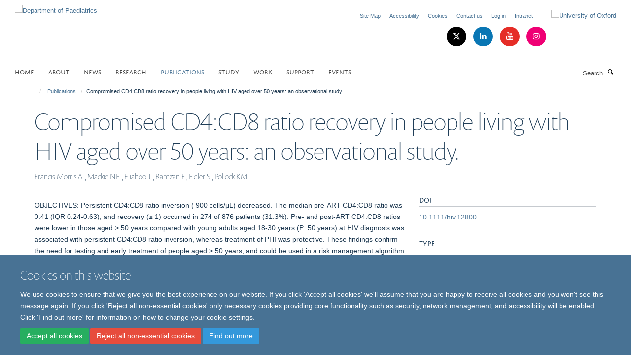

--- FILE ---
content_type: text/html;charset=utf-8
request_url: https://www.paediatrics.ox.ac.uk/publications/1331811?7b702722-03fa-11ee-a8fa-0af5363e0cfc
body_size: 11326
content:
<!doctype html>
<html xmlns="http://www.w3.org/1999/xhtml" lang="en" xml:lang="en">

    <head><base href="https://www.paediatrics.ox.ac.uk/publications/1331811/" />
        <meta charset="utf-8" />
        <meta name="viewport" content="width=device-width, initial-scale=1.0" />
        <meta name="apple-mobile-web-app-capable" content="yes" />
        <meta name="apple-mobile-web-app-title" content="Haiku" />
        
        <meta http-equiv="Content-Type" content="text/html; charset=utf-8" /><meta name="citation_title" content="Compromised CD4:CD8 ratio recovery in people living with HIV aged over 50 years: an observational study." /><meta name="citation_author" content="Francis-Morris A." /><meta name="citation_author" content="Mackie NE." /><meta name="citation_author" content="Eliahoo J." /><meta name="citation_author" content="Ramzan F." /><meta name="citation_author" content="Fidler S." /><meta name="citation_author" content="Pollock KM." /><meta name="citation_publication_date" content="2020/02/??" /><meta name="citation_journal_title" content="HIV Med" /><meta name="citation_volume" content="21" /><meta name="citation_firstpage" content="109" /><meta name="citation_lastpage" content="118" /><meta content="OBJECTIVES: Persistent CD4:CD8 ratio inversion ( 900 cells/μL) decreased. The median pre-ART CD4:CD8 ratio was 0.41 (IQR 0.24-0.63), and recovery (≥ 1) occurred in 274 of 876 patients (31.3%). Pre- and post-ART CD4:CD8 ratios were lower in those aged &gt; 50 years compared with young adults aged 18-30 years (P  50 years) at HIV diagnosis was associated with persistent CD4:CD8 ratio inversion, whereas treatment of PHI was protective. These findings confirm the need for testing and early treatment of people aged &gt; 50 years, and could be used in a risk management algorithm for enhanced surveillance." name="description" /><meta name="og:title" content="Compromised CD4:CD8 ratio recovery in people living with HIV aged over 50 years: an observational study." /><meta name="og:description" content="OBJECTIVES: Persistent CD4:CD8 ratio inversion ( 900 cells/μL) decreased. The median pre-ART CD4:CD8 ratio was 0.41 (IQR 0.24-0.63), and recovery (≥ 1) occurred in 274 of 876 patients (31.3%). Pre- and post-ART CD4:CD8 ratios were lower in those aged &gt; 50 years compared with young adults aged 18-30 years (P  50 years) at HIV diagnosis was associated with persistent CD4:CD8 ratio inversion, whereas treatment of PHI was protective. These findings confirm the need for testing and early treatment of people aged &gt; 50 years, and could be used in a risk management algorithm for enhanced surveillance." /><meta name="og:url" content="https://www.paediatrics.ox.ac.uk/publications/1331811" /><meta name="twitter:card" content="summary" /><meta name="twitter:title" content="Compromised CD4:CD8 ratio recovery in people living with HIV aged over 50 years: an observational study." /><meta name="twitter:description" content="OBJECTIVES: Persistent CD4:CD8 ratio inversion ( 900 cells/μL) decreased. The median pre-ART CD4:CD8 ratio was 0.41 (IQR 0.24-0.63), and recovery (≥ 1) occurred in 274 of 876 patients (31.3%). Pre- and post-ART CD4:CD8 ratios were lower in those aged &gt; 50 years compared with young adults aged 18-30 years (P  50 years) at HIV diagnosis was associated with persistent CD4:CD8 ratio inversion, whereas treatment of PHI was protective. These findings confirm the need for testing and early treatment of people aged &gt; 50 years, and could be used in a risk management algorithm for enhanced surveillance." /><meta name="generator" content="Plone - http://plone.org" /><meta itemprop="url" content="https://www.paediatrics.ox.ac.uk/publications/1331811" /><title>Compromised CD4:CD8 ratio recovery in people living with HIV aged over 50 years: an observational study. — Department of Paediatrics</title>
        
        
        
        
        
    <link rel="stylesheet" type="text/css" href="https://www.paediatrics.ox.ac.uk/portal_css/Turnkey%20Theme/resourcecollective.cookielawcookielaw-cachekey-b4cf2ef7ab76efe5262643d7ce463615.css" /><link rel="stylesheet" type="text/css" href="https://www.paediatrics.ox.ac.uk/portal_css/Turnkey%20Theme/themebootstrapcssselect2-cachekey-7541863a767671156d915eaf87242570.css" /><link rel="stylesheet" type="text/css" href="https://www.paediatrics.ox.ac.uk/portal_css/Turnkey%20Theme/themebootstrapcssmagnific.popup-cachekey-3b8387c588d8f3d4d3e8481abefeb84c.css" /><link rel="stylesheet" type="text/css" media="screen" href="https://www.paediatrics.ox.ac.uk/portal_css/Turnkey%20Theme/resourcecollective.covercsscover-cachekey-8e43262243575afee556aeb0b938a58b.css" /><link rel="stylesheet" type="text/css" media="screen" href="https://www.paediatrics.ox.ac.uk/portal_css/Turnkey%20Theme/resourcehaiku.coveroverlays-cachekey-b495b6eb93fced2c5e42d4b3991423de.css" /><link rel="stylesheet" type="text/css" href="https://www.paediatrics.ox.ac.uk/portal_css/Turnkey%20Theme/resourcehaiku.coverhaiku.chooser-cachekey-fdb1d6881e2e32b8ed0e117448fcdcb1.css" /><link rel="stylesheet" type="text/css" href="https://www.paediatrics.ox.ac.uk/portal_css/Turnkey%20Theme/resourcehaiku.widgets.imagehaiku.image.widget-cachekey-a2418377516bfdfe47a95efb618226f9.css" /><link rel="stylesheet" type="text/css" media="screen" href="https://www.paediatrics.ox.ac.uk/++resource++haiku.core.vendor/prism.min.css" /><link rel="canonical" href="https://www.paediatrics.ox.ac.uk/publications/1331811" /><link rel="search" href="https://www.paediatrics.ox.ac.uk/@@search" title="Search this site" /><link rel="shortcut icon" type="image/x-icon" href="https://www.paediatrics.ox.ac.uk/favicon.ico?v=4a9163a2-f4c8-11f0-8b78-81f3c01949fe" /><link rel="apple-touch-icon" href="https://www.paediatrics.ox.ac.uk/apple-touch-icon.png?v=4a9163a3-f4c8-11f0-8b78-81f3c01949fe" /><script type="text/javascript" src="https://www.paediatrics.ox.ac.uk/portal_javascripts/Turnkey%20Theme/resourcecollective.cookielawcookielaw_disabler-cachekey-035b7643ba428623fd9dddb9c174eac0.js"></script><script type="text/javascript" src="https://www.paediatrics.ox.ac.uk/portal_javascripts/Turnkey%20Theme/themebootstrapjsvendorrespond-cachekey-0a45ef19a9b240a3d76a6d2fab6a0589.js"></script><script type="text/javascript" src="https://www.paediatrics.ox.ac.uk/portal_javascripts/Turnkey%20Theme/resourceplone.app.jquery-cachekey-fe9ab99af96bb50543aa379a0760d906.js"></script><script type="text/javascript" src="https://www.paediatrics.ox.ac.uk/portal_javascripts/Turnkey%20Theme/++theme++bootstrap/js/vendor/bootstrap.js"></script><script type="text/javascript" src="https://www.paediatrics.ox.ac.uk/portal_javascripts/Turnkey%20Theme/themebootstrapjspluginsvendorjquery.trunk8-cachekey-3b7121fcf1b2f71fae2ba43cd5cd1591.js"></script><script type="text/javascript" src="https://www.paediatrics.ox.ac.uk/portal_javascripts/Turnkey%20Theme/plone_javascript_variables-cachekey-e076c8e1e991baa79f59b55a6526f935.js"></script><script type="text/javascript" src="https://www.paediatrics.ox.ac.uk/portal_javascripts/Turnkey%20Theme/resourceplone.app.jquerytools-cachekey-5d7e348425e002fe9dc35553f98c1566.js"></script><script type="text/javascript" src="https://www.paediatrics.ox.ac.uk/portal_javascripts/Turnkey%20Theme/mark_special_links-cachekey-170c05c5de79fcc26867f838bd347814.js"></script><script type="text/javascript" src="https://www.paediatrics.ox.ac.uk/portal_javascripts/Turnkey%20Theme/resourceplone.app.discussion.javascriptscomments-cachekey-5ff19ca8bc4fc668581f3a7ded00c9b3.js"></script><script type="text/javascript" src="https://www.paediatrics.ox.ac.uk/portal_javascripts/Turnkey%20Theme/themebootstrapjspluginsvendorselect2-cachekey-caade83f038ab6c436631f14c8ecae64.js"></script><script type="text/javascript" src="https://www.paediatrics.ox.ac.uk/portal_javascripts/Turnkey%20Theme/++theme++bootstrap/js/plugins/vendor/jquery.html5-placeholder-shim.js"></script><script type="text/javascript" src="https://www.paediatrics.ox.ac.uk/portal_javascripts/Turnkey%20Theme/++theme++bootstrap/js/vendor/hammer.js"></script><script type="text/javascript" src="https://www.paediatrics.ox.ac.uk/portal_javascripts/Turnkey%20Theme/themebootstrapjspluginshaikujquery.navigation-portlets-cachekey-445e858ba3d14e2b8e2e70ec294173e2.js"></script><script type="text/javascript" src="https://www.paediatrics.ox.ac.uk/portal_javascripts/Turnkey%20Theme/themebootstrapjspluginsvendormasonry-cachekey-418c0cd51fc11657eddff1e193707a2c.js"></script><script type="text/javascript" src="https://www.paediatrics.ox.ac.uk/portal_javascripts/Turnkey%20Theme/themebootstrapjspluginsvendorimagesloaded-cachekey-2c0753deb69908c859d26d079e58d24f.js"></script><script type="text/javascript" src="https://www.paediatrics.ox.ac.uk/portal_javascripts/Turnkey%20Theme/++theme++bootstrap/js/plugins/vendor/jquery.lazysizes.js"></script><script type="text/javascript" src="https://www.paediatrics.ox.ac.uk/portal_javascripts/Turnkey%20Theme/++theme++bootstrap/js/plugins/vendor/jquery.magnific.popup.js"></script><script type="text/javascript" src="https://www.paediatrics.ox.ac.uk/portal_javascripts/Turnkey%20Theme/themebootstrapjspluginsvendorjquery.toc-cachekey-a3abcb88713094448ae8b2ce64a7878f.js"></script><script type="text/javascript" src="https://www.paediatrics.ox.ac.uk/portal_javascripts/Turnkey%20Theme/++theme++bootstrap/js/turnkey-various.js"></script><script type="text/javascript" src="https://www.paediatrics.ox.ac.uk/portal_javascripts/Turnkey%20Theme/resourcehaiku.feedback.jsjquery.validate-cachekey-cf6196143fb1c5e0ec9458cbe4537809.js"></script><script type="text/javascript" src="https://www.paediatrics.ox.ac.uk/portal_javascripts/Turnkey%20Theme/resourcehaiku.widgets.imagehaiku.image.widget-cachekey-ad6fa19acde4e54d8009e997b1c77539.js"></script><script type="text/javascript" src="https://www.paediatrics.ox.ac.uk/portal_javascripts/Turnkey%20Theme/resourcecollective.cookielawcookielaw_banner-cachekey-ba1fffe9c474734a011902444e0cbe88.js"></script><script type="text/javascript">
        jQuery(function($){
            if (typeof($.datepicker) != "undefined"){
              $.datepicker.setDefaults(
                jQuery.extend($.datepicker.regional[''],
                {dateFormat: 'mm/dd/yy'}));
            }
        });
        </script><script async="" src="https://www.googletagmanager.com/gtag/js?id=G-687M5QM3KJ"></script><script>
  window.dataLayer = window.dataLayer || [];
  function gtag(){dataLayer.push(arguments);}
  gtag('js', new Date());

  gtag('config', 'G-687M5QM3KJ');
</script><script async="" src="https://www.googletagmanager.com/gtag/js?id=G-RZJD5N7XP2"></script><script>
window.dataLayer = window.dataLayer || [];
function gtag(){dataLayer.push(arguments);}
gtag('js', new Date());
gtag('config', 'G-RZJD5N7XP2');
</script><script type="text/javascript" src="https://d1bxh8uas1mnw7.cloudfront.net/assets/embed.js"></script>
    <link href="https://www.paediatrics.ox.ac.uk/++theme++sublime-pattens-blue/screen.css" rel="stylesheet" />
  
    <link href="https://www.paediatrics.ox.ac.uk/++theme++sublime-pattens-blue/style.css" rel="stylesheet" />
  <style type="text/css" class="extra-css" id="global-extra-css">.section-equality-diversity-inclusivity .row > .row-content > .column, .row > .column {
    margin-bottom: 20px;
    border-radius: 20px;
}
.section-Intranet .row > .row-content > .column, .row > .column {
    margin-bottom: 20px;
    border-radius: 10px;
}
@media (max-width: 992px) {
  .cs-c275180b-9746-4e97-b117-6558d9be3627 {
    display: none;
}
.section-equality-diversity-inclusivity .media-list {
    display: block;
    overflow: hidden;
    padding: 0.53846rem 0
    border-bottom: none;
}</style></head>

    <body class="template-view portaltype-publication site-Plone section-publications subsection-1331811 userrole-anonymous no-toolbar mount-paediatrics layout-fullwidth-header-footer" dir="ltr"><div id="cookienotification">

    <div class="container">
    
        <div class="row">
        
            <div class="col-md-12">
                <h2>
                    Cookies on this website
                </h2>
                
            </div>
        
            <div class="col-md-12">
                <p>
                    We use cookies to ensure that we give you the best experience on our website. If you click 'Accept all cookies' we'll assume that you are happy to receive all cookies and you won't see this message again. If you click 'Reject all non-essential cookies' only necessary cookies providing core functionality such as security, network management, and accessibility will be enabled. Click 'Find out more' for information on how to change your cookie settings.
                </p>
                
            </div>
    
            <div class="col-md-12">
                <a class="btn btn-success cookie-continue" href="https://www.paediatrics.ox.ac.uk/@@enable-cookies?&amp;came_from=https://www.paediatrics.ox.ac.uk/publications/1331811">Accept all cookies</a>
                <a class="btn btn-danger cookie-disable" href="https://www.paediatrics.ox.ac.uk/@@disable-cookies?came_from=https://www.paediatrics.ox.ac.uk/publications/1331811">Reject all non-essential cookies</a>
                <a class="btn btn-info cookie-more" href="https://www.paediatrics.ox.ac.uk/cookies">Find out more</a>
            </div> 
            
        </div>
    
    </div>
     
</div><div id="site-wrapper" class="container-fluid">

            <div class="modal fade" id="modal" tabindex="-1" role="dialog" aria-hidden="true"></div>

            

            

            <div id="site-header" class="container">

                <div id="site-status"></div>

                

                <header class="row">
                    <div class="col-xs-10 col-sm-6">
                        <a id="primary-logo" title="Department of Paediatrics" href="https://www.paediatrics.ox.ac.uk"><img src="https://www.paediatrics.ox.ac.uk/images/dop-logo-web-2" alt="Department of Paediatrics" /></a>
                    </div>
                    <div class="col-sm-6 hidden-xs">
                        <div class="heading-spaced">
                            <div id="site__secondary-logo">
                                
        <a href="http://www.ox.ac.uk" title="University of Oxford" target="_blank" rel="noopener"><img src="https://www.paediatrics.ox.ac.uk/images/logos/secondary-logo" alt="University of Oxford" class="img-responsive logo-secondary" /></a>
    
                            </div>
                            <div id="site-actions">

        <ul class="list-unstyled list-inline text-right">
    
            
    
            
                
                    <li id="siteaction-sitemap">
                        <a href="https://www.paediatrics.ox.ac.uk/sitemap" title="" accesskey="3">Site Map</a>
                    </li>
                
            
            
                
                    <li id="siteaction-accessibility">
                        <a href="https://www.paediatrics.ox.ac.uk/accessibility" title="" accesskey="0">Accessibility</a>
                    </li>
                
            
            
                
                    <li id="siteaction-cookie-policy">
                        <a href="https://www.paediatrics.ox.ac.uk/cookies" title="" accesskey="">Cookies</a>
                    </li>
                
            
            
                
                    <li id="siteaction-contact-us">
                        <a href="https://www.paediatrics.ox.ac.uk/about/contact-us" title="" accesskey="">Contact us</a>
                    </li>
                
            
            
                
                    <li id="siteaction-login">
                        <a href="https://www.paediatrics.ox.ac.uk/Shibboleth.sso/Login?target=https://www.paediatrics.ox.ac.uk/shibboleth_loggedin?came_from=https://www.paediatrics.ox.ac.uk/publications/1331811" title="" accesskey="">Log in</a>
                    </li>
                
            
            
                
                    <li id="siteaction-intranet">
                        <a href="https://www.paediatrics.ox.ac.uk/Intranet" title="" accesskey="">Intranet</a>
                    </li>
                
            
    
        </ul>
    </div><div class="social-following item-actions brand-icons">
        
            
        
        <a href="https://twitter.com/OxPaediatrics" title="Follow us on X">
            <i class="glyphicon-twitter" aria-label="X"></i>
        </a>
    
    
        
        
            
        
        <a href="https://www.linkedin.com/company/oxford-university-department-of-paediatrics/?viewAsMember=true" title="Follow us on Linkedin">
            <i class="glyphicon-linkedin" aria-label="Linkedin"></i>
        </a>
    
    
        
        
            
        
        <a href="https://www.youtube.com/channel/UC5GOmNOYAsITIkYh4nEgMaw" title="Follow us on Youtube">
            <i class="glyphicon-youtube" aria-label="Youtube"></i>
        </a>
    
    
        
        
            
        
        <a href="https://www.instagram.com/oxpaediatrics/" title="Follow us on Instagram">
            <i class="glyphicon-instagram" aria-label="Instagram"></i>
        </a>
    
    
        
    </div>
                        </div>
                    </div>
                    <div class="col-xs-2 visible-xs">
                        <a href="#mmenu" role="button" class="btn btn-default" aria-label="Toggle menu">
                            <i class="glyphicon glyphicon-menu"></i>
                        </a>
                    </div>
                </header>

                <nav role="navigation">
                    <div class="row">
                        <div class="col-sm-10">
                            <div id="site-bar" class="collapse navbar-collapse">

	    <ul class="nav navbar-nav">

            

	            <li class="dropdown" id="portaltab-index_html">
	                <a href="https://www.paediatrics.ox.ac.uk" title="" data-toggle="">Home</a>
                    
	            </li>

            
            

	            <li class="dropdown" id="portaltab-About">
	                <a href="https://www.paediatrics.ox.ac.uk/About" title="" data-toggle="" data-hover="dropdown">About</a>
                    <ul class="dropdown-menu" role="menu">
                        
                            <li>
                                <a href="https://www.paediatrics.ox.ac.uk/About/team" title="">Our team</a>
                            </li>
                        
                    </ul>
	            </li>

            
            

	            <li class="dropdown" id="portaltab-news">
	                <a href="https://www.paediatrics.ox.ac.uk/news" title="" data-toggle="">News</a>
                    
	            </li>

            
            

	            <li class="dropdown" id="portaltab-research">
	                <a href="https://www.paediatrics.ox.ac.uk/research" title="" data-toggle="">Research</a>
                    
	            </li>

            
            

	            <li class="dropdown active" id="portaltab-publications">
	                <a href="https://www.paediatrics.ox.ac.uk/publications" title="" data-toggle="">Publications</a>
                    
	            </li>

            
            

	            <li class="dropdown" id="portaltab-Study">
	                <a href="https://www.paediatrics.ox.ac.uk/Study" title="" data-toggle="" data-hover="dropdown">Study</a>
                    <ul class="dropdown-menu" role="menu">
                        
                            <li>
                                <a href="https://www.paediatrics.ox.ac.uk/Study/hear-from-our-students" title="">Hear from our students</a>
                            </li>
                        
                        
                            <li>
                                <a href="https://www.paediatrics.ox.ac.uk/Study/Postgraduate-Diploma-in-Paediatric-Infectious-Diseases" title="">Postgraduate Diploma in Paediatric Infectious Diseases</a>
                            </li>
                        
                        
                            <li>
                                <a href="https://www.paediatrics.ox.ac.uk/Study/postgraduate-certificate-in-paediatric-infectious-diseases" title="">Postgraduate Certificate in Paediatric Infectious Diseases</a>
                            </li>
                        
                        
                            <li>
                                <a href="https://www.paediatrics.ox.ac.uk/Study/MSc-Infectious-Disease-Course" title="">MSc-Infectious-Disease-Course</a>
                            </li>
                        
                        
                            <li>
                                <a href="https://www.paediatrics.ox.ac.uk/Study/Undergraduate-Medical-Course" title="">Undergraduate Medical Course</a>
                            </li>
                        
                    </ul>
	            </li>

            
            

	            <li class="dropdown" id="portaltab-Work">
	                <a href="https://www.paediatrics.ox.ac.uk/Work" title="" data-toggle="">Work</a>
                    
	            </li>

            
            

	            <li class="dropdown" id="portaltab-Support">
	                <a href="https://www.paediatrics.ox.ac.uk/Support" title="" data-toggle="">Support</a>
                    
	            </li>

            
            

	            <li class="dropdown" id="portaltab-upcoming-events">
	                <a href="https://www.paediatrics.ox.ac.uk/upcoming-events" title="" data-toggle="">Events</a>
                    
	            </li>

            

            

	    </ul>

    </div>
                        </div>
                        <div class="col-sm-2">
                            <form action="https://www.paediatrics.ox.ac.uk/@@search" id="site-search" class="form-inline" role="form">
                                <div class="input-group">
                                    <label class="sr-only" for="SearchableText">Search</label>
                                    <input type="text" class="form-control" name="SearchableText" id="SearchableText" placeholder="Search" />
                                    <span class="input-group-btn">
                                        <button class="btn" type="submit" aria-label="Search"><i class="glyphicon-search"></i></button>
                                    </span>
                                </div>
                            </form>
                        </div>
                    </div>
                </nav>

                <div class="container">
                    <div class="row">
                        <div class="col-md-12">
                            <ol class="breadcrumb" id="site-breadcrumbs"><li><a title="Home" href="https://www.paediatrics.ox.ac.uk"><span class="glyphicon glyphicon-home"></span></a></li><li><a href="https://www.paediatrics.ox.ac.uk/publications">Publications</a></li><li class="active">Compromised CD4:CD8 ratio recovery in people living with HIV aged over 50 years: an observational study.</li></ol>
                        </div>
                    </div>
                </div>

            </div>

            <div id="content" class="container ">

                            

                            

            

        <div itemscope="" itemtype="http://schema.org/Thing">

            <meta itemprop="url" content="https://www.paediatrics.ox.ac.uk/publications/1331811" />

            
                <div id="above-page-header">
    

</div>
            

            
                
                
                    
                        <div class="page-header">
                            <div class="row">
                                    
                                <div class="col-xs-12 col-sm-12">
                                    
                                    
                                        <h1>
                                            <span itemprop="name">Compromised CD4:CD8 ratio recovery in people living with HIV aged over 50 years: an observational study.</span>
                                            <small>
                                                
                                            </small>
                                        </h1>
                                    
                                    
                                    
                    <div id="below-page-title">
</div>
                    <h5 style="margin:10px 0">Francis-Morris A., Mackie NE., Eliahoo J., Ramzan F., Fidler S., Pollock KM.</h5>
                
                                    
                                </div>
                                    
                                
                                            
                            </div>
                        </div>
                    
                    
                    
                    
                 
            

            
                <div id="below-page-header"></div>
            

            
                <div id="above-page-content"></div>
            

            
                <div class="row">
        
                    <div id="site-content" class="col-sm-8">

                        

                            
                                
                            

                            
                                
                            

                            
                                
                                    
                                
                            
            
                            <div class="row">
                                <div id="site-content-body" class="col-sm-12">
            
                                    
                
                    
                        <div class="row">
                            <div class="col-sm-12">
                                <div class="altmetric-embed" data-badge-details="right" data-badge-type="donut" data-doi="10.1111/hiv.12800" data-hide-no-mentions="true" data-link-target="_blank"></div>
                            </div>
                            <script type="text/javascript">
                                _altmetric_embed_init();
                            </script>
                        </div>
                    
                    
                    <div class="row">
                        <div class="col-sm-4">
                            
                        </div>
                        <div class="col-sm-12">
                           <p style="margin-top:0">OBJECTIVES: Persistent CD4:CD8 ratio inversion ( 900 cells/μL) decreased. The median pre-ART CD4:CD8 ratio was 0.41 (IQR 0.24-0.63), and recovery (≥ 1) occurred in 274 of 876 patients (31.3%). Pre- and post-ART CD4:CD8 ratios were lower in those aged &gt; 50 years compared with young adults aged 18-30 years (P  50 years) at HIV diagnosis was associated with persistent CD4:CD8 ratio inversion, whereas treatment of PHI was protective. These findings confirm the need for testing and early treatment of people aged &gt; 50 years, and could be used in a risk management algorithm for enhanced surveillance.</p>
                        </div>
                    </div>
                
                                    
                                </div>
            
                                
            
                            </div>
            
                            
                    <p>
                        
                        <a role="button" title="Original publication" class="btn btn-default" target="_blank" rel="noopener" href="http://doi.org/10.1111/hiv.12800">Original publication</a>
                        
                    </p>

                    
                
                        
        
                    </div>
        
                    <div class="site-sidebar col-sm-4">
        
                        <div id="aside-page-content"></div>
              
                        

                    
                        <h5 class="publication-lead">DOI</h5>
                        <p>
                            <a href="http://doi.org/10.1111/hiv.12800" target="_blank" rel="noopener">10.1111/hiv.12800</a>
                        </p>
                    

                    
                        <h5 class="publication-lead">Type</h5>
                        <p></p>
                    

                    
                        <h5 class="publication-lead">Journal</h5>
                        <p>HIV Med</p>
                    

                    

                    

                    

                    
                        <h5 class="publication-lead">Publication Date</h5>
                        <p>02/2020</p>
                    

                    
                        <h5 class="publication-lead">Volume</h5>
                        <p>21</p>
                    

                    
                        <h5 class="publication-lead">Pages</h5>
                        <p>
                            109
                            -
                            118
                        </p>
                    

                    

                    

                    
                        <div class="content-box">
                            <h5 class="publication-lead">Keywords</h5>
                            <p>CD4:CD8 ratio, CD4 count, CD8 count, ageing, older people living with HIV, primary HIV infection, Adult, Age Factors, Aged, Aged, 80 and over, Ambulatory Care, Anti-Retroviral Agents, CD4-CD8 Ratio, Female, HIV Infections, HIV-1, Humans, Male, Middle Aged, United Kingdom, Viral Load</p>
                        </div>
                    

                
        
                    </div>
        
                </div>
            

            
                <div id="below-page-content"></div>
            
            
        </div>

    

        
                        </div>

            <footer id="site-footer" class="container" itemscope="" itemtype="http://schema.org/WPFooter">
        <hr />
        


    <div class="social-following item-actions brand-icons">
        
            
        
        <a href="https://twitter.com/OxPaediatrics" title="Follow us on X">
            <i class="glyphicon-twitter" aria-label="X"></i>
        </a>
    
    
        
        
            
        
        <a href="https://www.linkedin.com/company/oxford-university-department-of-paediatrics/?viewAsMember=true" title="Follow us on Linkedin">
            <i class="glyphicon-linkedin" aria-label="Linkedin"></i>
        </a>
    
    
        
        
            
        
        <a href="https://www.youtube.com/channel/UC5GOmNOYAsITIkYh4nEgMaw" title="Follow us on Youtube">
            <i class="glyphicon-youtube" aria-label="Youtube"></i>
        </a>
    
    
        
        
            
        
        <a href="https://www.instagram.com/oxpaediatrics/" title="Follow us on Instagram">
            <i class="glyphicon-instagram" aria-label="Instagram"></i>
        </a>
    
    
        
    </div>





    <div class="row" style="margin-bottom:20px">

        <div class="col-md-4">
            
                <a id="footer-logo" target="_blank" rel="noopener" href="http://www.medsci.ox.ac.uk" title="Medical Sciences Division, University of Oxford">
                    <img src="https://www.paediatrics.ox.ac.uk/images/logos/footer-logo" alt="" class="img-responsive logo-footer" />
                </a>
            
        </div>

        <div class="col-md-8">
            
                <div id="site-copyright">
                    ©
                    2026
                    University of Oxford, Department of Paediatrics, Level 2, Children's Hospital, John Radcliffe, Headington, Oxford, OX3 9DU
                </div>
            
            
                <ul id="footer-nav" class="list-inline">
                    
                        <li>
                            <a href="https://compliance.admin.ox.ac.uk/submit-foi" target="_blank" rel="noopener">Freedom of Information</a>
                        </li>
                    
                    
                        <li>
                            <a href="http://www.admin.ox.ac.uk/dataprotection/privacypolicy" target="_blank" rel="noopener">Privacy Policy</a>
                        </li>
                    
                    
                        <li>
                            <a href="http://www.ox.ac.uk/copyright" target="_blank" rel="noopener">Copyright Statement</a>
                        </li>
                    
                    
                        <li>
                            <a href="http://www.paediatrics.ox.ac.uk/accessibility" target="_blank" rel="noopener">Accessibility Statement</a>
                        </li>
                    
                    
                        <li>
                            <a href="https://www.paediatrics.ox.ac.uk/intranet-test" rel="noopener">Intranet</a>
                        </li>
                    
                </ul>
            
        </div>
    </div>





    <div id="site-actions-footer" class="visible-xs-block" style="margin:20px 0">

        <ul class="list-unstyled list-inline text-center">

            
                
                    <li id="siteaction-sitemap">
                        <a href="https://www.paediatrics.ox.ac.uk/sitemap" title="Site Map" accesskey="3">Site Map</a>
                    </li>
                
            
            
                
                    <li id="siteaction-accessibility">
                        <a href="https://www.paediatrics.ox.ac.uk/accessibility" title="Accessibility" accesskey="0">Accessibility</a>
                    </li>
                
            
            
                
                    <li id="siteaction-cookie-policy">
                        <a href="https://www.paediatrics.ox.ac.uk/cookies" title="Cookies" accesskey="">Cookies</a>
                    </li>
                
            
            
                
                    <li id="siteaction-contact-us">
                        <a href="https://www.paediatrics.ox.ac.uk/about/contact-us" title="Contact us" accesskey="">Contact us</a>
                    </li>
                
            
            
                
                    <li id="siteaction-login">
                        <a href="https://www.paediatrics.ox.ac.uk/Shibboleth.sso/Login?target=https://www.paediatrics.ox.ac.uk/shibboleth_loggedin?came_from=https://www.paediatrics.ox.ac.uk/publications/1331811" title="Log in" accesskey="">Log in</a>
                    </li>
                
            
            
                
                    <li id="siteaction-intranet">
                        <a href="https://www.paediatrics.ox.ac.uk/Intranet" title="Intranet" accesskey="">Intranet</a>
                    </li>
                
            

        </ul>
    </div>







    <div id="powered-by-haiku" class="row">
        <div class="col-xs-12 text-center">
            <a href="http://fry-it.com/haiku" target="_blank" rel="noopener"><img src="https://www.paediatrics.ox.ac.uk/++theme++bootstrap/images/powered-by-haiku.jpg" alt="powered by Haiku" /></a>
        </div>
    </div>





    </footer>

        </div><div id="haiku-mmenu">

            <nav id="mmenu" data-counters="true" data-searchfield="true" data-title="Menu" data-search="true">
                <ul>
                    <li>


    <a href="https://www.paediatrics.ox.ac.uk/About" class="state-published" title="">
        <span>About</span>
    </a>

<ul>
<li>


    <a href="https://www.paediatrics.ox.ac.uk/About/About" class="state-published" title="">
        <span>About</span>
    </a>

</li>
<li>


    <a href="https://www.paediatrics.ox.ac.uk/About/50-years-Anniversary" class="state-published" title="">
        <span>50 years Anniversary</span>
    </a>

</li>
<li>


    <a href="https://www.paediatrics.ox.ac.uk/About/team" class="state-published" title="">
        <span>Our team</span>
    </a>

</li>

</ul>
</li>
<li>


    <a href="https://www.paediatrics.ox.ac.uk/news" class="state-published" title="">
        <span>News</span>
    </a>

</li>
<li>


    <a href="https://www.paediatrics.ox.ac.uk/research" class="state-published" title="Split across a number of sites, the Department of Paediatrics has a wide research base, this webpage covers an overview of the research groups in the Department.">
        <span>Research</span>
    </a>

<ul>
<li>


    <a href="https://www.paediatrics.ox.ac.uk/research/immunology" class="state-published" title="">
        <span>Immunology</span>
    </a>

</li>
<li>


    <a href="https://www.paediatrics.ox.ac.uk/research/vaccine-and-infectious-diseases-research" class="state-published" title="The Oxford Vaccine Group (OVG) conducts studies of new and improved vaccines for adults and children against diseases including meningococcus, pneumococcus, RSV, influenza, typhoid and paratyphoid. The group is based in the Department of Paediatrics in the University of Oxford at the Oxford Vaccine Centre, Churchill Hospital, and is led by Professor Andrew J. Pollard.">
        <span>Oxford Vaccine Group</span>
    </a>

<ul>
<li>


    <a href="https://www.paediatrics.ox.ac.uk/research/vaccine-and-infectious-diseases-research/postgraduate-diploma-in-pid-and-msc" class="state-published" title="The University of Oxford 2 year part-time course has been designed to provide comprehensive, in-depth training and excellence in paediatric infectious diseases in Europe.&#13;&#10;&#13;&#10;The MSc in Paediatric Infectious Diseases is designed to provide an extension to the Postgraduate Diploma in PID.  The MSc is a one-year, part-time programme that involves a laboratory-based research project.&#13;&#10;&#13;&#10;For further information please visit www.conted.ox.ac.uk/pid&#13;&#10;">
        <span>Postgraduate Diploma in PID and MSc</span>
    </a>

</li>

</ul>
</li>
<li>


    <a href="https://www.paediatrics.ox.ac.uk/research/developmental-immunology-research-group" class="state-published" title="This group is headed up by Professor G. Hollander who specialises in the molecular and cellular control of thymus development and function.">
        <span>Developmental Immunology Research Group</span>
    </a>

<ul>
<li>


    <a href="https://www.paediatrics.ox.ac.uk/research/developmental-immunology-research-group/links" class="state-published" title="">
        <span>Links</span>
    </a>

</li>

</ul>
</li>
<li>


    <a href="https://www.paediatrics.ox.ac.uk/research/vaccines" class="state-published" title="">
        <span>Vaccines</span>
    </a>

</li>
<li>


    <a href="https://www.paediatrics.ox.ac.uk/research/HIV" class="state-published" title="">
        <span>HIV</span>
    </a>

</li>
<li>


    <a href="https://www.paediatrics.ox.ac.uk/research/paediatric-neuroimaging" class="state-published" title="Our research focuses on human neonatal brain development. We undertake mechanistic research, clinical trials, methodology development (MRI, EEG and analytical approaches), with a particular focus on infant pain.">
        <span>Paediatric Neuroimaging</span>
    </a>

</li>
<li>


    <a href="https://www.paediatrics.ox.ac.uk/research/HIV-research-group" class="state-published" title="Our group’s work is focused on the South African HIV epidemic. Although the group is based in Oxford, we have over the past 20 years developed strong collaborations in Durban and Kimberley, South Africa.&#13;&#10;Our group’s major focus is on HIV-infected children; specifically:&#13;&#10;(1) the impact of differences in the immune response in adults and children on HIV disease and HIV cure/remission potential in children; and&#13;&#10;(2) the impact of sex differences in the immune response, from conception through adolescence, on HIV disease and HIV cure/remission potential in children.">
        <span>HIV Research Group</span>
    </a>

<ul>
<li>


    <a href="https://www.paediatrics.ox.ac.uk/research/HIV-research-group/current-studies" class="state-published" title="">
        <span>Current Studies</span>
    </a>

</li>
<li>


    <a href="https://www.paediatrics.ox.ac.uk/research/HIV-research-group/in-the-media" class="state-published" title="Featured media appearances from the HIV research group - a selection of newspaper articles and podcasts.">
        <span>In the media</span>
    </a>

</li>

</ul>
</li>
<li>


    <a href="https://www.paediatrics.ox.ac.uk/research/paediatric-haematology" class="state-published" title="We aim to discover the developmentally-regulated, molecular and biological properties of fetal haematopoietic stem and progenitor cells (HSPC) that provide the permissive cellular context for leukaemia and anemia in early childhood and to investigate the mechanisms which drive these changes.">
        <span>Fetal and Neonatal Haematology Group</span>
    </a>

</li>
<li>


    <a href="https://www.paediatrics.ox.ac.uk/research/haematology" class="state-published" title="">
        <span>Haematology</span>
    </a>

</li>
<li>


    <a href="https://www.paediatrics.ox.ac.uk/research/gastroenterology" class="state-published" title="">
        <span>Gastroenterology</span>
    </a>

</li>
<li>


    <a href="https://www.paediatrics.ox.ac.uk/research/the-draper-lab" class="state-published" title="The research undertaken in the Draper group focuses on the development of novel and improved approaches to blood-stage malaria vaccine design, as well as aiming to better understand molecular mechanisms of vaccine-induced immunity to blood-stage malaria infection. &#13;&#10;&#13;&#10;Click on the link above to learn more about their research and how to get involved.">
        <span>The Draper Lab</span>
    </a>

</li>
<li>


    <a href="https://www.paediatrics.ox.ac.uk/research/pain" class="state-published" title="">
        <span>Pain</span>
    </a>

</li>
<li>


    <a href="https://www.paediatrics.ox.ac.uk/research/paediatric-leukaemia-research-group" class="state-published" title="Founded in 2015, we are investigating the link between human fetal haematopoiesis and the origin and biology of childhood leukaemia. In particular, we are interested in the pathogenesis of infant leukaemia, which is a refractory disease that invariably originates in utero.">
        <span>Childhood Leukaemia Research Group</span>
    </a>

</li>
<li>


    <a href="https://www.paediatrics.ox.ac.uk/research/f1000-days" class="state-published" title="Studying brain growth, health and development during the first 1000 days of life">
        <span>The F1000 Research Group</span>
    </a>

</li>
<li>


    <a href="https://www.paediatrics.ox.ac.uk/research/mucosal-immunology" class="state-published" title="The gastrointestinal immune system has evolved to avoid and counteract the invasion of pathogens. To allow a strong inflammatory immune response during infection but avoid tissue damage there is a need for barrier function and effective immune regulation. Defects in immune regulation lead to immunopathology such as inflammatory bowel disease or celiac disease. We study mechanisms of intestinal barrier function as well as immune regulation by analysing patients with Mendelian disorders that develop intestinal inflammation.">
        <span>Mucosal Immunology</span>
    </a>

</li>
<li>


    <a href="https://www.paediatrics.ox.ac.uk/research/oxsocrates" class="state-published" title="The work of this group is focused on prevention of cardiometabolic disease in the young. More people die from such disease worldwide than from any other cause. The majority of these deaths are due to coronary heart disease (CHD) and stroke, potentially preventable conditions.">
        <span>Early Prevention of Cardiometabolic Disease Group</span>
    </a>

<ul>
<li>


    <a href="https://www.paediatrics.ox.ac.uk/research/oxsocrates/rep" class="state-published" title="We are conducting this study to test a home fitness programme for children where our exercise instructors help young people over an internet link. We aim to understand how exercise helps young people stay healthy.">
        <span>OxSOCRATES Remote Exercise Pilot Study (REP)</span>
    </a>

</li>

</ul>
</li>
<li>


    <a href="https://www.paediatrics.ox.ac.uk/research/metabolism" class="state-published" title="">
        <span>Metabolism</span>
    </a>

</li>
<li>


    <a href="https://www.paediatrics.ox.ac.uk/research/wood-group" class="state-published" title="Nucleic Acid Gene Therapy in Brain and Muscle">
        <span>Wood Group</span>
    </a>

</li>
<li>


    <a href="https://www.paediatrics.ox.ac.uk/research/neuromuscular-diseases" class="state-published" title="">
        <span>Neuromuscular Diseases</span>
    </a>

</li>
<li>


    <a href="https://www.paediatrics.ox.ac.uk/research/mduk-oxford-neuromuscular-centre" class="state-published" title="">
        <span>MDUK Oxford Neuromuscular Centre</span>
    </a>

</li>
<li>


    <a href="https://www.paediatrics.ox.ac.uk/research/strong" class="state-published" title="Our group aims to: conduct and design best clinical trials in neuromuscular diseases; accelerate clinical trial development through innovative outcome measures and newborn screening; understand progress of the disease and apply personalised care; connect with families and act as a strong reference point; assess effectiveness of current treatment therapies; minimise undiagnosed cases and time to targeted intervention.">
        <span>Specialised Translational Research Oxford Neuromuscular Group: STRONG</span>
    </a>

</li>
<li>


    <a href="https://www.paediatrics.ox.ac.uk/research/institute-of-developmental-and-regenerative-medicine" class="state-published" title="">
        <span>Institute of Developmental and Regenerative Medicine</span>
    </a>

</li>

</ul>
</li>
<li>


    <a href="https://www.paediatrics.ox.ac.uk/publications" class="state-published" title="">
        <span>Publications</span>
    </a>

</li>
<li>


    <a href="https://www.paediatrics.ox.ac.uk/Study" class="state-published" title="The Department of Paediatrics is involved in medical sciences teaching in Paediatrics for Undergraduate students of the University of Oxford Medical School, as well as running a number of Postgraduate programmes.">
        <span>Study</span>
    </a>

<ul>
<li>


    <a href="https://www.paediatrics.ox.ac.uk/Study/hear-from-our-students" class="state-published" title="What is it like to undertake a DPhil at the Department of Paediatrics? We asked some of the students here to share their interests, their projects and why they picked this department at the University of Oxford, over all others.">
        <span>Hear from our students</span>
    </a>

</li>
<li>


    <a href="https://www.paediatrics.ox.ac.uk/Study/Training-Programme-in-Academic-Paediatrics" class="state-published" title="">
        <span>Training Programme in Academic Paediatrics</span>
    </a>

</li>
<li>


    <a href="https://www.paediatrics.ox.ac.uk/Study/post-graduate-training-programme-in-academic-paediatrics" class="state-published" title="The Department of Paediatrics oversees a successful academic training programme for clinicians keen to pursue a career in academic paediatrics.">
        <span>Training Programme in Academic Paediatrics</span>
    </a>

</li>
<li>


    <a href="https://www.paediatrics.ox.ac.uk/Study/postgraduate-certificate-in-paediatric-infectious-diseases" class="state-published" title="">
        <span>Postgraduate Certificate in Paediatric Infectious Diseases</span>
    </a>

</li>
<li>


    <a href="https://www.paediatrics.ox.ac.uk/Study/therapeutic-genomics-centre-dphil-programme" class="state-published" title="">
        <span>Therapeutic Genomics Centre, DPhil Programme</span>
    </a>

<ul>
<li>


    <a href="https://www.paediatrics.ox.ac.uk/Study/therapeutic-genomics-centre-dphil-programme/pioneering-genomics-approaches-to-develop-targeted-antisense-oligonucleotides-for-treatment-of-patients-with-rare-neurological-disorders" class="state-published" title="This project is part of the Therapeutic Genomics Centre, a multidisciplinary programme of innovative approaches to treating rare genetic disorders and providing an enhanced training experience for DPhil applicants.">
        <span>Pioneering genomics approaches to develop targeted antisense oligonucleotides for treatment of patients with rare neurological disorders</span>
    </a>

</li>
<li>


    <a href="https://www.paediatrics.ox.ac.uk/Study/therapeutic-genomics-centre-dphil-programme/predicting-the-therapeutic-potential-of-all-single-gene-disorders" class="state-published" title="This project is part of the Therapeutic Genomics Centre, a multidisciplinary programme of innovative approaches to treating rare genetic disorders and providing an enhanced training experience for DPhil applicants.">
        <span>Predicting the therapeutic potential of all single gene disorders</span>
    </a>

</li>
<li>


    <a href="https://www.paediatrics.ox.ac.uk/Study/therapeutic-genomics-centre-dphil-programme/addressing-the-health-economic-challenges-of-evaluating-the-full-costs-and-effects-of-genome-targeted-therapies" class="state-published" title="This project is part of the Therapeutic Genomics Centre, a multidisciplinary programme of innovative approaches to treating rare genetic disorders and providing an enhanced training experience for DPhil applicants.">
        <span>Addressing the health economic challenges of evaluating the full costs and effects of genome-targeted therapies</span>
    </a>

</li>
<li>


    <a href="https://www.paediatrics.ox.ac.uk/Study/therapeutic-genomics-centre-dphil-programme/targeting-enhancers-to-treat-neurological-diseases" class="state-published" title="This project is part of the Therapeutic Genomics Centre, a multidisciplinary programme of innovative approaches to treating rare genetic disorders and providing an enhanced training experience for DPhil applicants.">
        <span>Targeting Enhancers to Treat Neurological Diseases</span>
    </a>

</li>
<li>


    <a href="https://www.paediatrics.ox.ac.uk/Study/therapeutic-genomics-centre-dphil-programme/development-of-antisense-oligonucleotide-and-base-editing-therapeutics-for-neurodevelopmental-haploinsufficiency-disorders" class="state-published" title="This project is part of the Therapeutic Genomics Centre, a multidisciplinary programme of innovative approaches to treating rare genetic disorders and providing an enhanced training experience for DPhil applicants.">
        <span>Development of antisense oligonucleotide and base editing therapeutics for neurodevelopmental haploinsufficiency disorders</span>
    </a>

</li>
<li>


    <a href="https://www.paediatrics.ox.ac.uk/Study/therapeutic-genomics-centre-dphil-programme/in-vivo-reprogramming-of-extracellular-vesicles-for-targeted-drug-delivery-of-genome-editors-to-the-central-nervous-system" class="state-published" title="This project is part of the Therapeutic Genomics Centre, a multidisciplinary programme of innovative approaches to treating rare genetic disorders and providing an enhanced training experience for DPhil applicants.">
        <span>In vivo reprogramming of Extracellular Vesicles for Targeted Drug Delivery of genome editors to the Central Nervous System</span>
    </a>

</li>
<li>


    <a href="https://www.paediatrics.ox.ac.uk/Study/therapeutic-genomics-centre-dphil-programme/directed-evolution-of-targeting-strategies-for-precise-delivery-of-genome-editors-to-hematopoietic-stem-cells-using-extracellular-vesicles-and-lipid-nanoparticles" class="state-published" title="This project is part of the Therapeutic Genomics Centre, a multidisciplinary programme of innovative approaches to treating rare genetic disorders and providing an enhanced training experience for DPhil applicants.">
        <span>Directed Evolution of Targeting Strategies for Precise Delivery of Genome Editors to Hematopoietic Stem Cells Using Extracellular Vesicles and Lipid Nanoparticles</span>
    </a>

</li>
<li>


    <a href="https://www.paediatrics.ox.ac.uk/Study/therapeutic-genomics-centre-dphil-programme/peptide-mediated-delivery-of-crispr-cas-genome-editors-in-the-eye" class="state-published" title="This project is part of the Therapeutic Genomics Centre, a multidisciplinary programme of innovative approaches to treating rare genetic disorders and providing an enhanced training experience for DPhil applicants.">
        <span>Peptide-mediated delivery of CRISPR-Cas genome editors in the eye</span>
    </a>

</li>
<li>


    <a href="https://www.paediatrics.ox.ac.uk/Study/therapeutic-genomics-centre-dphil-programme/how-to-apply" class="state-published" title="">
        <span>How to apply</span>
    </a>

</li>
<li>


    <a href="https://www.paediatrics.ox.ac.uk/Study/therapeutic-genomics-centre-dphil-programme/developing-a-precision-rna-editing-platform-for-therapeutic-applications" class="state-published" title="This project is part of the Therapeutic Genomics Centre, a multidisciplinary programme of innovative approaches to treating rare genetic disorders and providing an enhanced training experience for DPhil applicants.">
        <span>Developing a Precision RNA Editing Platform for Therapeutic Applications</span>
    </a>

</li>
<li>


    <a href="https://www.paediatrics.ox.ac.uk/Study/therapeutic-genomics-centre-dphil-programme/transforming-delivery-and-activity-of-antisense-oligonucleotides-asos-outside-of-the-liver-with-high-throughput-in-vivo-ligand-screens" class="state-published" title="This project is part of the Therapeutic Genomics Centre, a multidisciplinary programme of innovative approaches to treating rare genetic disorders and providing an enhanced training experience for DPhil applicants.">
        <span>Transforming delivery and activity of antisense oligonucleotides (ASOs) outside of the liver with high throughput in vivo ligand screens</span>
    </a>

</li>

</ul>
</li>

</ul>
</li>
<li>


    <a href="https://www.paediatrics.ox.ac.uk/Work" class="state-published" title="">
        <span>Work</span>
    </a>

<ul>
<li>


    <a href="https://www.paediatrics.ox.ac.uk/Work/Work" class="state-published" title="">
        <span>Work</span>
    </a>

</li>
<li>


    <a href="https://www.paediatrics.ox.ac.uk/Work/Current-vacancies" class="state-published" title="">
        <span>Current vacancies</span>
    </a>

</li>
<li>


    <a href="https://www.paediatrics.ox.ac.uk/Work/Working-in-the-department" class="state-published" title="">
        <span>Working in the department</span>
    </a>

</li>
<li>


    <a href="https://www.paediatrics.ox.ac.uk/Work/Visiting-the-Department-of-Paediatrics" class="state-published" title="">
        <span>Visiting the Department of Paediatrics</span>
    </a>

</li>
<li>


    <a href="https://www.paediatrics.ox.ac.uk/Work/welcome-and-orientation" class="state-published" title="">
        <span>Welcome and orientation</span>
    </a>

</li>

</ul>
</li>
<li>


    <a href="https://www.paediatrics.ox.ac.uk/Support" class="state-published" title="">
        <span>Support</span>
    </a>

<ul>
<li>


    <a href="https://www.paediatrics.ox.ac.uk/Support/Support" class="state-published" title="">
        <span>Support</span>
    </a>

</li>

</ul>
</li>
<li>


    <a href="https://www.paediatrics.ox.ac.uk/upcoming-events" class="state-published" title="Upcoming events within the Department of Paediatrics">
        <span>Events</span>
    </a>

</li>

                </ul>
            </nav>

            <script type="text/javascript">
                $(document).ready(function() {
                    var menu = $("#mmenu");
                    menu.mmenu({
                        navbar: {title: menu.data("title")},
                        counters: menu.data("counters"),
                        searchfield: menu.data("search") ? {"resultsPanel": true} : {},
                        navbars: menu.data("search") ? {"content": ["searchfield"]} : {}
                    });
                    // fix for bootstrap modals
                    // http://stackoverflow.com/questions/35038146/bootstrap-modal-and-mmenu-menu-clashing
                    $(".mm-slideout").css("z-index", "auto");
                });
            </script>

         </div>
    
      <script type="text/javascript" src="https://www.paediatrics.ox.ac.uk/++resource++haiku.core.vendor/prism.min.js"></script>
    
  

    <script type="text/javascript">
        function deleteAllCookies() {
            var cookies = document.cookie.split("; ");
            for (var c = 0; c < cookies.length; c++) {
                if (!HAIKU_ALLOWED_COOKIES.some(v => cookies[c].includes(v))) {
                    var d = window.location.hostname.split(".");
                    while (d.length > 0) {    
                        var cookieBase1 = encodeURIComponent(cookies[c].split(";")[0].split("=")[0]) + '=; expires=Thu, 01-Jan-1970 00:00:01 GMT; domain=' + d.join('.') + '; path=';
                        var cookieBase2 = encodeURIComponent(cookies[c].split(";")[0].split("=")[0]) + '=; expires=Thu, 01-Jan-1970 00:00:01 GMT; domain=.' + d.join('.') + '; path=';
                        var p = location.pathname.split('/');
                        document.cookie = cookieBase1 + '/';
                        document.cookie = cookieBase2 + '/';
                        while (p.length > 0) {
                            document.cookie = cookieBase1 + p.join('/');
                            document.cookie = cookieBase2 + p.join('/');
                            p.pop();
                        };
                        d.shift();
                    }
                }
            }
        };
        if (!(document.cookie.includes('haiku_cookies_enabled'))) {
            deleteAllCookies();
        }
    </script>
    
</body>

</html>

--- FILE ---
content_type: text/css;charset=utf-8
request_url: https://www.paediatrics.ox.ac.uk/portal_css/Turnkey%20Theme/themebootstrapcssmagnific.popup-cachekey-3b8387c588d8f3d4d3e8481abefeb84c.css
body_size: 1734
content:

/* - ++theme++bootstrap/css/magnific.popup.css - */
/* https://www.paediatrics.ox.ac.uk/portal_css/++theme++bootstrap/css/magnific.popup.css?original=1 */
/* */
.mfp-bg {
top: 0;
left: 0;
width: 100%;
height: 100%;
z-index: 1042;
overflow: hidden;
position: fixed;
background: #0b0b0b;
opacity: 0.8; }
.mfp-wrap {
top: 0;
left: 0;
width: 100%;
height: 100%;
z-index: 1043;
position: fixed;
outline: none !important;
-webkit-backface-visibility: hidden; }
.mfp-container {
text-align: center;
position: absolute;
width: 100%;
height: 100%;
left: 0;
top: 0;
padding: 0 8px;
box-sizing: border-box; }
.mfp-container:before {
content: '';
display: inline-block;
height: 100%;
vertical-align: middle; }
.mfp-align-top .mfp-container:before {
display: none; }
.mfp-content {
position: relative;
display: inline-block;
vertical-align: middle;
margin: 0 auto;
text-align: left;
z-index: 1045; }
.mfp-inline-holder .mfp-content,
.mfp-ajax-holder .mfp-content {
width: 100%;
cursor: auto; }
.mfp-ajax-cur {
cursor: progress; }
.mfp-zoom-out-cur, .mfp-zoom-out-cur .mfp-image-holder .mfp-close {
cursor: -moz-zoom-out;
cursor: -webkit-zoom-out;
cursor: zoom-out; }
.mfp-zoom {
cursor: pointer;
cursor: -webkit-zoom-in;
cursor: -moz-zoom-in;
cursor: zoom-in; }
.mfp-auto-cursor .mfp-content {
cursor: auto; }
.mfp-close,
.mfp-arrow,
.mfp-preloader,
.mfp-counter {
-webkit-user-select: none;
-moz-user-select: none;
user-select: none; }
.mfp-loading.mfp-figure {
display: none; }
.mfp-hide {
display: none !important; }
.mfp-preloader {
color: #CCC;
position: absolute;
top: 50%;
width: auto;
text-align: center;
margin-top: -0.8em;
left: 8px;
right: 8px;
z-index: 1044; }
.mfp-preloader a {
color: #CCC; }
.mfp-preloader a:hover {
color: #FFF; }
.mfp-s-ready .mfp-preloader {
display: none; }
.mfp-s-error .mfp-content {
display: none; }
button.mfp-close,
button.mfp-arrow {
overflow: visible;
cursor: pointer;
background: transparent;
border: 0;
-webkit-appearance: none;
display: block;
outline: none;
padding: 0;
z-index: 1046;
box-shadow: none;
touch-action: manipulation; }
button::-moz-focus-inner {
padding: 0;
border: 0; }
.mfp-close {
width: 44px;
height: 44px;
line-height: 44px;
position: absolute;
right: 0;
top: 0;
text-decoration: none;
text-align: center;
opacity: 0.65;
padding: 0 0 18px 10px;
color: #FFF;
font-style: normal;
font-size: 28px;
font-family: Arial, Baskerville, monospace; }
.mfp-close:hover,
.mfp-close:focus {
opacity: 1; }
.mfp-close:active {
top: 1px; }
.mfp-close-btn-in .mfp-close {
color: #333; }
.mfp-image-holder .mfp-close,
.mfp-iframe-holder .mfp-close {
color: #FFF;
right: -6px;
text-align: right;
padding-right: 6px;
width: 100%; }
.mfp-counter {
position: absolute;
top: 0;
right: 0;
color: #CCC;
font-size: 12px;
line-height: 18px;
white-space: nowrap; }
.mfp-arrow {
position: absolute;
opacity: 0.65;
margin: 0;
top: 50%;
margin-top: -55px;
padding: 0;
width: 90px;
height: 110px;
-webkit-tap-highlight-color: transparent; }
.mfp-arrow:active {
margin-top: -54px; }
.mfp-arrow:hover,
.mfp-arrow:focus {
opacity: 1; }
.mfp-arrow:before,
.mfp-arrow:after {
content: '';
display: block;
width: 0;
height: 0;
position: absolute;
left: 0;
top: 0;
margin-top: 35px;
margin-left: 35px;
border: medium inset transparent; }
.mfp-arrow:after {
border-top-width: 13px;
border-bottom-width: 13px;
top: 8px; }
.mfp-arrow:before {
border-top-width: 21px;
border-bottom-width: 21px;
opacity: 0.7; }
.mfp-arrow-left {
left: 0; }
.mfp-arrow-left:after {
border-right: 17px solid #FFF;
margin-left: 31px; }
.mfp-arrow-left:before {
margin-left: 25px;
border-right: 27px solid #3F3F3F; }
.mfp-arrow-right {
right: 0; }
.mfp-arrow-right:after {
border-left: 17px solid #FFF;
margin-left: 39px; }
.mfp-arrow-right:before {
border-left: 27px solid #3F3F3F; }
.mfp-iframe-holder {
padding-top: 40px;
padding-bottom: 40px; }
.mfp-iframe-holder .mfp-content {
line-height: 0;
width: 100%;
max-width: 900px; }
.mfp-iframe-holder .mfp-close {
top: -40px; }
.mfp-iframe-scaler {
width: 100%;
height: 0;
overflow: hidden;
padding-top: 56.25%; }
.mfp-iframe-scaler iframe {
position: absolute;
display: block;
top: 0;
left: 0;
width: 100%;
height: 100%;
box-shadow: 0 0 8px rgba(0, 0, 0, 0.6);
background: #000; }
/* */
img.mfp-img {
width: auto;
max-width: 100%;
height: auto;
display: block;
line-height: 0;
box-sizing: border-box;
padding: 40px 0 40px;
margin: 0 auto; }
/* */
.mfp-figure {
line-height: 0; }
.mfp-figure:after {
content: '';
position: absolute;
left: 0;
top: 40px;
bottom: 40px;
display: block;
right: 0;
width: auto;
height: auto;
z-index: -1;
box-shadow: 0 0 8px rgba(0, 0, 0, 0.6);
background: #444; }
.mfp-figure small {
color: #BDBDBD;
display: block;
font-size: 12px;
line-height: 14px; }
.mfp-figure figure {
margin: 0; }
.mfp-bottom-bar {
margin-top: -36px;
position: absolute;
top: 100%;
left: 0;
width: 100%;
cursor: auto; }
.mfp-title {
text-align: left;
line-height: 18px;
color: #F3F3F3;
word-wrap: break-word;
padding-right: 36px; }
.mfp-image-holder .mfp-content {
max-width: 100%; }
.mfp-gallery .mfp-image-holder .mfp-figure {
cursor: pointer; }
@media screen and (max-width: 800px) and (orientation: landscape), screen and (max-height: 300px) {
.mfp-img-mobile .mfp-image-holder {
padding-left: 0;
padding-right: 0; }
.mfp-img-mobile img.mfp-img {
padding: 0; }
.mfp-img-mobile .mfp-figure:after {
top: 0;
bottom: 0; }
.mfp-img-mobile .mfp-figure small {
display: inline;
margin-left: 5px; }
.mfp-img-mobile .mfp-bottom-bar {
background: rgba(0, 0, 0, 0.6);
bottom: 0;
margin: 0;
top: auto;
padding: 3px 5px;
position: fixed;
box-sizing: border-box; }
.mfp-img-mobile .mfp-bottom-bar:empty {
padding: 0; }
.mfp-img-mobile .mfp-counter {
right: 5px;
top: 3px; }
.mfp-img-mobile .mfp-close {
top: 0;
right: 0;
width: 35px;
height: 35px;
line-height: 35px;
background: rgba(0, 0, 0, 0.6);
position: fixed;
text-align: center;
padding: 0; } }
@media all and (max-width: 900px) {
.mfp-arrow {
-webkit-transform: scale(0.75);
transform: scale(0.75); }
.mfp-arrow-left {
-webkit-transform-origin: 0;
transform-origin: 0; }
.mfp-arrow-right {
-webkit-transform-origin: 100%;
transform-origin: 100%; }
.mfp-container {
padding-left: 6px;
padding-right: 6px; } }
